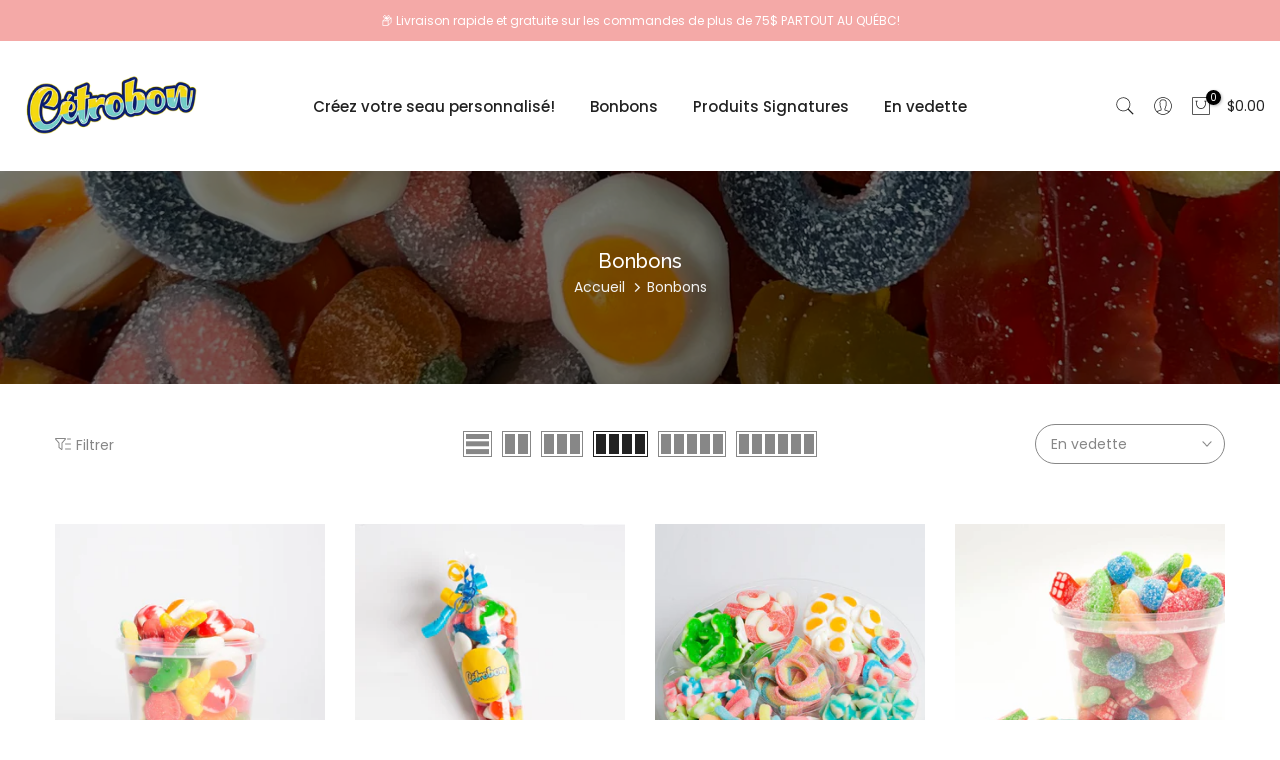

--- FILE ---
content_type: text/html; charset=utf-8
request_url: https://cetrobon.ca/products/anneaux-olympiques-melange-signature?view=a-configs
body_size: 6673
content:

<div id="theme-configs"><section id="shopify-section-template--17385058435210__main-qv" class="shopify-section t4s-section t4s-section-main t4s-section-main-product t4s_tp_flickity t4s-section-admn-fixed"><link href="//cetrobon.ca/cdn/shop/t/10/assets/pre_flickityt4s.min.css?v=80452565481494416591726517717" rel="stylesheet" type="text/css" media="all" />
  <link href="//cetrobon.ca/cdn/shop/t/10/assets/slider-settings.css?v=46721434436777892401726517717" rel="stylesheet" type="text/css" media="all" />
  <link href="//cetrobon.ca/cdn/shop/t/10/assets/main-product.css?v=134637357451055475961726517717" rel="stylesheet" type="text/css" media="all" />
  <link href="//cetrobon.ca/cdn/shop/t/10/assets/qv-product.css?v=73053566104164858781726517717" rel="stylesheet" type="text/css" media="all" />
  <style>.t4s-drawer[aria-hidden=false] { z-index: 2000; }</style>
  
  <div class="t4s-container- t4s-product-quick-view t4s-product-media__one_media_size t4s-product-thumb-size__">
    <div data-product-featured='{"id":"6620543942794", "disableSwatch":false, "media": false,"enableHistoryState": false, "formID": "#product-form-6620543942794template--17385058435210__main-qv", "removeSoldout":false, "changeVariantByImg":false, "isNoPick":false,"hasSoldoutUnavailable":false,"enable_zoom_click_mb":null,"main_click":"null","canMediaGroup":false,"isGrouped":false,"available":true, "customBadge":null, "customBadgeHandle":null,"dateStart":1632431452, "compare_at_price":null,"price":500, "isPreoder":false, "showFirstMedia":false }' class="t4s-row t4s-row__product is-zoom-type__" data-t4s-zoom-main>
      <div class="t4s-col-md-6 t4s-col-12 t4s-col-item t4s-product__media-wrapper"><div data-product-single-media-group class="t4s-product__one_media t4s-pr">
                  <div data-t4s-gallery data-t4s-thumb-false data-main-media class="t4s-row t4s-g-0 t4s-product__media t4s_ratioadapt t4s_position_8 t4s_cover"><div data-product-single-media-wrapper data-main-slide class="t4s-col-12 t4s-col-item t4s-product__media-item " data-media-id="20938566271114" data-nt-media-id="template--17385058435210__main-qv-20938566271114" data-media-type="image" data-grname="" data-grpvl="">
	<div data-t4s-gallery--open class="t4s_ratio t4s-product__media is-pswp-disable" style="--aspect-ratioapt:1.0;--mw-media:2000px">
		<noscript><img src="//cetrobon.ca/cdn/shop/products/Anneaux_olympiques_melange_signature_-_Cetrobon.jpg?v=1742726287&amp;width=720" alt="Le mélange signature &quot;Anneaux Olympiques&quot; rend hommage aux Jeux olympiques avec des jujubes ultra-frais en forme d&#39;anneaux, représentant l&#39;unité et la passion du sport. Savourez des bonbons aux saveurs fruitées telles que la pêche, framboise, melon, pomme verte et framboise bleue." srcset="//cetrobon.ca/cdn/shop/products/Anneaux_olympiques_melange_signature_-_Cetrobon.jpg?v=1742726287&amp;width=288 288w, //cetrobon.ca/cdn/shop/products/Anneaux_olympiques_melange_signature_-_Cetrobon.jpg?v=1742726287&amp;width=576 576w" width="720" height="720" loading="lazy" class="t4s-img-noscript" sizes="(min-width: 1500px) 1500px, (min-width: 750px) calc((100vw - 11.5rem) / 2), calc(100vw - 4rem)"></noscript>
	   <img data-master="//cetrobon.ca/cdn/shop/products/Anneaux_olympiques_melange_signature_-_Cetrobon.jpg?v=1742726287" class="lazyloadt4s t4s-lz--fadeIn" data-src="//cetrobon.ca/cdn/shop/products/Anneaux_olympiques_melange_signature_-_Cetrobon.jpg?v=1742726287&width=1" data-widths="[100,200,400,600,700,800,900,1000,1200,1400,1600]" data-optimumx="2" data-sizes="auto" src="data:image/svg+xml,%3Csvg%20viewBox%3D%220%200%202000%202000%22%20xmlns%3D%22http%3A%2F%2Fwww.w3.org%2F2000%2Fsvg%22%3E%3C%2Fsvg%3E" width="2000" height="2000" alt="Le mélange signature &quot;Anneaux Olympiques&quot; rend hommage aux Jeux olympiques avec des jujubes ultra-frais en forme d&#39;anneaux, représentant l&#39;unité et la passion du sport. Savourez des bonbons aux saveurs fruitées telles que la pêche, framboise, melon, pomme verte et framboise bleue.">
	   <span class="lazyloadt4s-loader"></span>
	</div>
</div></div>
                  <div data-product-single-badge data-sort="sale,new,soldout,preOrder,custom" class="t4s-single-product-badge lazyloadt4s t4s-pa t4s-pe-none t4s-op-0" data-rendert4s="css://cetrobon.ca/cdn/shop/t/10/assets/single-pr-badge.css?v=8070179643820959801726517717"></div></div></div>
      <div data-t4s-zoom-info class="t4s-col-md-6 t4s-col-12 t4s-col-item t4s-product__info-wrapper t4s-pr">
        <div id="product-zoom-template--17385058435210__main-qv" class="t4s-product__zoom-wrapper"></div>
        <div id="ProductInfo-template--template--17385058435210__main-qv__main" data-t4s-scroll-me class="t4s-product__info-container t4s-op-0 t4s-current-scrollbar"><h1 class="t4s-product__title" style="--title-family:var(--font-family-1);--title-style:none;--title-size:16px;--title-weight:600;--title-line-height:1;--title-spacing:0px;--title-color:#222222;--title-color-hover:#56cfe1;" ><a href="/products/anneaux-olympiques-melange-signature">Anneaux olympiques — Mélange signature</a></h1><div class="t4s-product__price-review" style="--price-size:22px;--price-weight:400;--price-color:#696969;--price-sale-color:#ec0101;">
<div class="t4s-product-price"data-pr-price data-product-price data-saletype="0" >$5.00 CAD
</div><a href="#t4s-tab-reviewtemplate--17385058435210__main-qv" class="t4s-product__review t4s-d-inline-block"><div class="review-widget"><ryviu-widget-total reviews_data="" product_id="6620543942794" handle="anneaux-olympiques-melange-signature"></ryviu-widget-total></div></a></div><div class="t4s-product__policies t4s-rte" data-product-policies><a href="/policies/shipping-policy">Livraison</a> calculée lors du paiement.
</div><div class="t4s-product__description t4s-rte" ><p>Go kalles this summer with this vintage navy and white striped v-neck t-shirt from the Nike. Perfect for pairing with denim and white kicks for a stylish kalles vibe.</p></div><div class="t4s-product-form__variants is-no-pick__false is-payment-btn-true t4s-payment-button t4s-btn-color-dark  is-remove-soldout-false is-btn-full-width__false is-btn-atc-txt-3 is-btn-ck-txt-3 is--fist-ratio-false" style=" --wishlist-color: #222222;--wishlist-hover-color: #56cfe1;--wishlist-active-color: #e81e1e;--compare-color: #222222;--compare-hover-color: #56cfe1;--compare-active-color: #222222;" >
  <div data-callBackVariant id="t4s-callBackVariantproduct-form-6620543942794template--17385058435210__main-qv"><form method="post" action="/cart/add" id="product-form-6620543942794template--17385058435210__main-qv" accept-charset="UTF-8" class="t4s-form__product has--form__swatch is--atc-sticky" enctype="multipart/form-data" data-productid="6620543942794" novalidate="novalidate" data-type="add-to-cart-form" data-disable-swatch="false"><input type="hidden" name="form_type" value="product" /><input type="hidden" name="utf8" value="✓" /><link href="//cetrobon.ca/cdn/shop/t/10/assets/swatch.css?v=168733908360015823411726517717" rel="stylesheet" type="text/css" media="all" />
        <select name="id" id="product-select-6620543942794template--17385058435210__main-qv" class="t4s-product__select t4s-d-none"><option value="39911861485706" data-mdid="null" data-incoming="false" data-inventoryQuantity="-4" data-inventoryPolicy="deny" data-nextIncomingDate="" selected="selected">200g</option><option value="39911861518474" data-mdid="null" data-incoming="false" data-inventoryQuantity="-4" data-inventoryPolicy="deny" data-nextIncomingDate="">400g</option><option value="39911861551242" data-mdid="null" data-incoming="false" data-inventoryQuantity="-2" data-inventoryPolicy="deny" data-nextIncomingDate="">700g</option><option value="39911861584010" data-mdid="null" data-incoming="false" data-inventoryQuantity="0" data-inventoryPolicy="deny" data-nextIncomingDate="">1.2kg</option></select>

        <div class="t4s-swatch t4s-color-mode__color is-sw-cl__round t4s-color-size__medium t4s-selector-mode__circle"><div data-swatch-option data-id="0" class="t4s-swatch__option is-t4s-name__format">
                <h4 class="t4s-swatch__title"><span>Format: <span data-current-value class="t4s-dib t4s-swatch__current">200g</span></span></h4>
                <div class="t4s-swatch__list"><div data-swatch-item class="t4s-swatch__item is--selected" data-value="200g">200g</div><div data-swatch-item class="t4s-swatch__item" data-value="400g">400g</div><div data-swatch-item class="t4s-swatch__item" data-value="700g">700g</div><div data-swatch-item class="t4s-swatch__item" data-value="1.2kg">1.2kg</div></div>
              </div></div><link href="//cetrobon.ca/cdn/shop/t/10/assets/button-style.css?v=14170491694111950561726517717" rel="stylesheet" type="text/css" media="all" />
      <link href="//cetrobon.ca/cdn/shop/t/10/assets/custom-effect.css?v=68323854132956845141726517717" rel="stylesheet" media="print" onload="this.media='all'"><div class="t4s-product-form__buttons" style="--pr-btn-round:40px;"> 
        <div class="t4s-d-flex t4s-flex-wrap"><div data-quantity-wrapper class="t4s-quantity-wrapper t4s-product-form__qty"> 
                <button data-quantity-selector data-decrease-qty type="button" class="t4s-quantity-selector is--minus"><svg focusable="false" class="icon icon--minus" viewBox="0 0 10 2" role="presentation"><path d="M10 0v2H0V0z" fill="currentColor"></path></svg></button>
                <input data-quantity-value type="number" class="t4s-quantity-input" step="1" min="1" max="9999" name="quantity" value="1" size="4" pattern="[0-9]*" inputmode="numeric">
                <button data-quantity-selector data-increase-qty type="button" class="t4s-quantity-selector is--plus"><svg focusable="false" class="icon icon--plus" viewBox="0 0 10 10" role="presentation"><path d="M6 4h4v2H6v4H4V6H0V4h4V0h2v4z" fill="currentColor" fill-rule="evenodd"></path></svg></button>
              </div><!-- render t4s_wis_cp.liquid --><a href="/products/anneaux-olympiques-melange-signature" data-tooltip="top" data-id="6620543942794" rel="nofollow" class="t4s-product-form__btn t4s-pr-wishlist" data-action-wishlist><span class="t4s-svg-pr-icon"><svg viewBox="0 0 24 24"><use xlink:href="#t4s-icon-wis"></use></svg></span><span class="t4s-text-pr">Ajouter à la liste de souhaits</span></a><a href="/products/anneaux-olympiques-melange-signature" data-tooltip="top" data-id="6620543942794" data-handle="anneaux-olympiques-melange-signature" rel="nofollow" class="t4s-product-form__btn t4s-pr-compare" data-action-compare><span class="t4s-svg-pr-icon"><svg class="t4s-svg-cp" viewBox="0 0 24 24"><use xlink:href="#t4s-icon-cp"></use></svg></span><span class="t4s-text-pr">Comparer</span></a><button data-animation-atc='{ "ani":"t4s-ani-tada","time":6000 }' type="submit" name="add" data-atc-form class="t4s-product-form__submit t4s-btn t4s-btn-base t4s-btn-style-default t4s-btn-color-primary t4s-w-100 t4s-justify-content-center  t4s-btn-effect-sweep-to-bottom t4s-btn-loading__svg"><span class="t4s-btn-atc_text">Ajouter au panier</span>
              <span class="t4s-loading__spinner" hidden>
                <svg width="16" height="16" hidden class="t4s-svg-spinner" focusable="false" role="presentation" viewBox="0 0 66 66" xmlns="http://www.w3.org/2000/svg"><circle class="t4s-path" fill="none" stroke-width="6" cx="33" cy="33" r="30"></circle></svg>
              </span>
            </button></div><div data-shopify="payment-button" class="shopify-payment-button"> <shopify-accelerated-checkout recommended="{&quot;supports_subs&quot;:false,&quot;supports_def_opts&quot;:false,&quot;name&quot;:&quot;paypal&quot;,&quot;wallet_params&quot;:{&quot;shopId&quot;:34201272458,&quot;countryCode&quot;:&quot;CA&quot;,&quot;merchantName&quot;:&quot;Cétrobon&quot;,&quot;phoneRequired&quot;:true,&quot;companyRequired&quot;:false,&quot;shippingType&quot;:&quot;shipping&quot;,&quot;shopifyPaymentsEnabled&quot;:true,&quot;hasManagedSellingPlanState&quot;:null,&quot;requiresBillingAgreement&quot;:false,&quot;merchantId&quot;:&quot;2K72VKEAJ72UG&quot;,&quot;sdkUrl&quot;:&quot;https://www.paypal.com/sdk/js?components=buttons\u0026commit=false\u0026currency=CAD\u0026locale=fr_FR\u0026client-id=AfUEYT7nO4BwZQERn9Vym5TbHAG08ptiKa9gm8OARBYgoqiAJIjllRjeIMI4g294KAH1JdTnkzubt1fr\u0026merchant-id=2K72VKEAJ72UG\u0026intent=authorize&quot;}}" fallback="{&quot;supports_subs&quot;:true,&quot;supports_def_opts&quot;:true,&quot;name&quot;:&quot;buy_it_now&quot;,&quot;wallet_params&quot;:{}}" access-token="40f0601f12a15edd8df7821dcefc9ee4" buyer-country="CA" buyer-locale="fr" buyer-currency="CAD" variant-params="[{&quot;id&quot;:39911861485706,&quot;requiresShipping&quot;:true},{&quot;id&quot;:39911861518474,&quot;requiresShipping&quot;:true},{&quot;id&quot;:39911861551242,&quot;requiresShipping&quot;:true},{&quot;id&quot;:39911861584010,&quot;requiresShipping&quot;:true}]" shop-id="34201272458" enabled-flags="[&quot;d6d12da0&quot;]" > <div class="shopify-payment-button__button" role="button" disabled aria-hidden="true" style="background-color: transparent; border: none"> <div class="shopify-payment-button__skeleton">&nbsp;</div> </div> <div class="shopify-payment-button__more-options shopify-payment-button__skeleton" role="button" disabled aria-hidden="true">&nbsp;</div> </shopify-accelerated-checkout> <small id="shopify-buyer-consent" class="hidden" aria-hidden="true" data-consent-type="subscription"> Cet article constitue un achat récurrent ou différé. En continuant, j’accepte la <span id="shopify-subscription-policy-button">politique de résiliation</span> et vous autorise à facturer mon moyen de paiement aux prix, fréquences et dates listées sur cette page jusqu’à ce que ma commande soit traitée ou que je l’annule, si autorisé. </small> </div><button data-class="t4s-mfp-btn-close-inline" data-id="t4s-pr-popup__notify-stock" data-storageid="notify-stock39911861485706" data-mfp-src data-open-mfp-ajax class="t4s-pr__notify-stock" type="button" data-notify-stock-btn data-variant-id="39911861485706" data-root-url="/" style="display: none">Notifier quand disponible</button></div><input type="hidden" name="product-id" value="6620543942794" /><input type="hidden" name="section-id" value="template--17385058435210__main-qv" /></form><script type="application/json" class="pr_variants_json">[{"id":39911861485706,"title":"200g","option1":"200g","option2":null,"option3":null,"sku":null,"requires_shipping":true,"taxable":true,"featured_image":null,"available":true,"name":"Anneaux olympiques — Mélange signature - 200g","public_title":"200g","options":["200g"],"price":500,"weight":240,"compare_at_price":null,"inventory_management":null,"barcode":null,"requires_selling_plan":false,"selling_plan_allocations":[]},{"id":39911861518474,"title":"400g","option1":"400g","option2":null,"option3":null,"sku":null,"requires_shipping":true,"taxable":true,"featured_image":null,"available":true,"name":"Anneaux olympiques — Mélange signature - 400g","public_title":"400g","options":["400g"],"price":875,"weight":240,"compare_at_price":null,"inventory_management":null,"barcode":null,"requires_selling_plan":false,"selling_plan_allocations":[]},{"id":39911861551242,"title":"700g","option1":"700g","option2":null,"option3":null,"sku":null,"requires_shipping":true,"taxable":true,"featured_image":null,"available":true,"name":"Anneaux olympiques — Mélange signature - 700g","public_title":"700g","options":["700g"],"price":7500,"weight":240,"compare_at_price":null,"inventory_management":null,"barcode":null,"requires_selling_plan":false,"selling_plan_allocations":[]},{"id":39911861584010,"title":"1.2kg","option1":"1.2kg","option2":null,"option3":null,"sku":null,"requires_shipping":true,"taxable":true,"featured_image":null,"available":true,"name":"Anneaux olympiques — Mélange signature - 1.2kg","public_title":"1.2kg","options":["1.2kg"],"price":2600,"weight":240,"compare_at_price":null,"inventory_management":null,"barcode":null,"requires_selling_plan":false,"selling_plan_allocations":[]}]</script>
      <script type="application/json" class="pr_options_json">[{"name":"Format","position":1,"values":["200g","400g","700g","1.2kg"]}]</script><link href="//cetrobon.ca/cdn/shop/t/10/assets/ani-atc.min.css?v=133055140748028101731726517717" rel="stylesheet" media="print" onload="this.media='all'"></div>
</div><div class="t4s-extra-link" ><a class="t4s-ch" data-no-instant rel="nofollow" href="/products/anneaux-olympiques-melange-signature" data-class="t4s-mfp-btn-close-inline" data-id="t4s-pr-popup__contact" data-storageid="contact_product6620543942794" data-open-mfp-ajax data-style="max-width:570px" data-mfp-src="/products/anneaux-olympiques-melange-signature/?section_id=ajax_popup" data-phone='true'>Poser une question</a></div><div class="t4s-product_meta" ><div class="t4s-option-wrapper">Format: <span class="t4s-productMeta__value t4s-option-value t4s-csecondary t4s-dib">200g, 400g, 700g, 1.2kg</span></div><div class="t4s-sku-wrapper t4s-dn" data-product-sku>SKU : <span class="t4s-productMeta__value t4s-sku-value t4s-csecondary" data-product__sku-number></span></div><div data-product-available class="t4s-available-wrapper">Disponibilité : <span class="t4s-productMeta__value t4s-available-value">
                    <span data-available-status class="t4s-available-status t4s-csecondary t4s-dib ">
                      <span data-instock-status class="">En stock</span>
                      <span data-preorder-status class="t4s-dn">Pré-commande</span>
                    </span>
                    <span data-soldout-status class="t4s-soldout-status t4s-csecondary t4s-dib t4s-dn">Épuisé</span>
                    </span></div><div class="t4s-collections-wrapper">Catégories :
                    <a class="t4s-dib" href="/collections/bonbons">Bonbons</a> <a class="t4s-dib" href="/collections/melanges-signatures">Mélanges signatures</a> </div></div><div class="t4s-product_social-share t4s-text-start" ><link href="//cetrobon.ca/cdn/shop/t/10/assets/icon-social.css?v=92386074729244038331726517717" rel="stylesheet" type="text/css" media="all" />
                  <div class="t4s-product__social t4s-socials-block t4s-setts-color-true social-main-qv-6" style="--cl:#222222;--bg-cl:#56cfe1;--mgb: px;--mgb-mb: px; --bd-radius:0px;"><div class="t4s-socials t4s-socials-style-1 t4s-socials-size-extra_small t4s-setts-color-true t4s-row t4s-gx-md-20 t4s-gy-md-5 t4s-gx-6 t4s-gy-2"><div class="t4s-col-item t4s-col-auto">
     <a title='Partager sur Facebook' data-no-instant rel="noopener noreferrer nofollow" href="https://www.facebook.com/sharer/sharer.php?u=https://cetrobon.ca/products/anneaux-olympiques-melange-signature" target="_blank" class="facebook" data-tooltip="top"><svg class=" t4s-icon-facebook" role="presentation" viewBox="0 0 320 512"><path d="M279.14 288l14.22-92.66h-88.91v-60.13c0-25.35 12.42-50.06 52.24-50.06h40.42V6.26S260.43 0 225.36 0c-73.22 0-121.08 44.38-121.08 124.72v70.62H22.89V288h81.39v224h100.17V288z"/></svg></a>
    </div><div class="t4s-col-item t4s-col-auto">
        <a title='Partager sur Twitter' data-no-instant rel="noopener noreferrer nofollow" href="http://twitter.com/share?text=Anneaux%20olympiques%20%E2%80%94%20M%C3%A9lange%20signature&amp;url=https://cetrobon.ca/products/anneaux-olympiques-melange-signature" target="_blank" class="twitter" data-tooltip="top"><svg class=" t4s-icon-twitter" role="presentation" viewBox="0 0 512 512"><path d="M389.2 48h70.6L305.6 224.2 487 464H345L233.7 318.6 106.5 464H35.8L200.7 275.5 26.8 48H172.4L272.9 180.9 389.2 48zM364.4 421.8h39.1L151.1 88h-42L364.4 421.8z"/></svg></a>
      </div><div class="t4s-col-item t4s-col-auto">
          <a title='Partager sur Pinterest' data-no-instant rel="noopener noreferrer nofollow" href="http://pinterest.com/pin/create/button/?url=https://cetrobon.ca/products/anneaux-olympiques-melange-signature&amp;media=http://cetrobon.ca/cdn/shop/products/Anneaux_olympiques_melange_signature_-_Cetrobon.jpg?crop=center&height=1024&v=1742726287&width=1024&amp;description=Anneaux%20olympiques%20%E2%80%94%20M%C3%A9lange%20signature" target="_blank" class="pinterest" data-tooltip="top"><svg class=" t4s-icon-pinterest" role="presentation" viewBox="0 0 384 512"><path d="M204 6.5C101.4 6.5 0 74.9 0 185.6 0 256 39.6 296 63.6 296c9.9 0 15.6-27.6 15.6-35.4 0-9.3-23.7-29.1-23.7-67.8 0-80.4 61.2-137.4 140.4-137.4 68.1 0 118.5 38.7 118.5 109.8 0 53.1-21.3 152.7-90.3 152.7-24.9 0-46.2-18-46.2-43.8 0-37.8 26.4-74.4 26.4-113.4 0-66.2-93.9-54.2-93.9 25.8 0 16.8 2.1 35.4 9.6 50.7-13.8 59.4-42 147.9-42 209.1 0 18.9 2.7 37.5 4.5 56.4 3.4 3.8 1.7 3.4 6.9 1.5 50.4-69 48.6-82.5 71.4-172.8 12.3 23.4 44.1 36 69.3 36 106.2 0 153.9-103.5 153.9-196.8C384 71.3 298.2 6.5 204 6.5z"/></svg></a>
        </div><div class="t4s-col-item t4s-col-auto">
          <a title='Partager sur Telegram' data-no-instant rel="nofollow" target="_blank" class="telegram" href="https://telegram.me/share/url?url=https://cetrobon.ca/products/anneaux-olympiques-melange-signature" data-tooltip="top"><svg class=" t4s-icon-telegram" role="presentation" viewBox="0 0 496 512"><path d="M248,8C111.033,8,0,119.033,0,256S111.033,504,248,504,496,392.967,496,256,384.967,8,248,8ZM362.952,176.66c-3.732,39.215-19.881,134.378-28.1,178.3-3.476,18.584-10.322,24.816-16.948,25.425-14.4,1.326-25.338-9.517-39.287-18.661-21.827-14.308-34.158-23.215-55.346-37.177-24.485-16.135-8.612-25,5.342-39.5,3.652-3.793,67.107-61.51,68.335-66.746.153-.655.3-3.1-1.154-4.384s-3.59-.849-5.135-.5q-3.283.746-104.608,69.142-14.845,10.194-26.894,9.934c-8.855-.191-25.888-5.006-38.551-9.123-15.531-5.048-27.875-7.717-26.8-16.291q.84-6.7,18.45-13.7,108.446-47.248,144.628-62.3c68.872-28.647,83.183-33.623,92.511-33.789,2.052-.034,6.639.474,9.61,2.885a10.452,10.452,0,0,1,3.53,6.716A43.765,43.765,0,0,1,362.952,176.66Z"/></svg></a>
        </div><div class="t4s-col-item t4s-col-auto">
          <a title='Partager par e-mail' data-no-instant rel="noopener noreferrer nofollow" href="mailto:?subject=Anneaux%20olympiques%20%E2%80%94%20M%C3%A9lange%20signature&amp;body=https://cetrobon.ca/products/anneaux-olympiques-melange-signature" target="_blank" class="email" data-tooltip="top"><svg class=" t4s-icon-mail" role="presentation" viewBox="0 0 512 512"><path d="M464 64C490.5 64 512 85.49 512 112C512 127.1 504.9 141.3 492.8 150.4L275.2 313.6C263.8 322.1 248.2 322.1 236.8 313.6L19.2 150.4C7.113 141.3 0 127.1 0 112C0 85.49 21.49 64 48 64H464zM217.6 339.2C240.4 356.3 271.6 356.3 294.4 339.2L512 176V384C512 419.3 483.3 448 448 448H64C28.65 448 0 419.3 0 384V176L217.6 339.2z"/></svg></a>
        </div></div>

</div></div></div>
      </div>
    </div> 
  </div></section><section id="shopify-section-template--17385058435210__main-qs" class="shopify-section t4s-section t4s-section-main t4s-section-main-product t4s-section-admn-fixed"><link href="//cetrobon.ca/cdn/shop/t/10/assets/qs-product.css?v=28443009901869432391726517717" rel="stylesheet" type="text/css" media="all" />

<div class="t4s-product-quick-shop" data-product-featured='{"id":"6620543942794", "isQuickShopForm": true, "disableSwatch":false, "media": false,"enableHistoryState": false, "formID": "#product-form-6620543942794template--17385058435210__main-qs", "removeSoldout":false, "changeVariantByImg":false, "isNoPick":false,"hasSoldoutUnavailable":false,"enable_zoom_click_mb":false,"main_click":"none","canMediaGroup":false,"isGrouped":false,"hasIsotope":false,"available":true, "customBadge":null, "customBadgeHandle":null,"dateStart":1632431452, "compare_at_price":null,"price":500, "isPreoder":false }'>
    <div class="t4s-product-qs-inner"><h1 class="t4s-product-qs__title" style="--title-family:var(--font-family-1);--title-style:none;--title-size:16px;--title-weight:600;--title-line-height:1;--title-spacing:0px;--title-color:#222222;--title-color-hover:#56cfe1;" ><a href="/products/anneaux-olympiques-melange-signature">Anneaux olympiques — Mélange signature</a></h1><div class="t4s-product-qs__price" style="--price-size:22px;--price-weight:400;--price-color:#696969;--price-sale-color:#ec0101;">
<div class="t4s-product-price"data-pr-price data-product-price data-saletype="2" >$5.00 CAD
</div></div><div class="t4s-product-form__variants is-no-pick__false is-payment-btn-true t4s-payment-button t4s-btn-color-dark  is-remove-soldout-false is-btn-full-width__ is-btn-atc-txt-3 is-btn-ck-txt-3 is--fist-ratio-false" style=" --wishlist-color: #222222;--wishlist-hover-color: #56cfe1;--wishlist-active-color: #e81e1e;--compare-color: #222222;--compare-hover-color: #56cfe1;--compare-active-color: #222222;" >
  <div data-callBackVariant id="t4s-callBackVariantproduct-form-6620543942794template--17385058435210__main-qs"><form method="post" action="/cart/add" id="product-form-6620543942794template--17385058435210__main-qs" accept-charset="UTF-8" class="t4s-form__product has--form__swatch is--atc-sticky" enctype="multipart/form-data" data-productid="6620543942794" novalidate="novalidate" data-type="add-to-cart-form" data-disable-swatch="false"><input type="hidden" name="form_type" value="product" /><input type="hidden" name="utf8" value="✓" /><link href="//cetrobon.ca/cdn/shop/t/10/assets/swatch.css?v=168733908360015823411726517717" rel="stylesheet" type="text/css" media="all" />
        <select name="id" id="product-select-6620543942794template--17385058435210__main-qs" class="t4s-product__select t4s-d-none"><option value="39911861485706" data-mdid="null" data-incoming="false" data-inventoryQuantity="-4" data-inventoryPolicy="deny" data-nextIncomingDate="" selected="selected">200g</option><option value="39911861518474" data-mdid="null" data-incoming="false" data-inventoryQuantity="-4" data-inventoryPolicy="deny" data-nextIncomingDate="">400g</option><option value="39911861551242" data-mdid="null" data-incoming="false" data-inventoryQuantity="-2" data-inventoryPolicy="deny" data-nextIncomingDate="">700g</option><option value="39911861584010" data-mdid="null" data-incoming="false" data-inventoryQuantity="0" data-inventoryPolicy="deny" data-nextIncomingDate="">1.2kg</option></select>

        <div class="t4s-swatch t4s-color-mode__variant_image t4s-color-size__large t4s-selector-mode__block"><div data-swatch-option data-id="0" class="t4s-swatch__option is-t4s-name__format">
                <h4 class="t4s-swatch__title"><span>Format: <span data-current-value class="t4s-dib t4s-swatch__current">200g</span></span></h4>
                <div class="t4s-swatch__list"><div data-swatch-item class="t4s-swatch__item is--selected" data-value="200g">200g</div><div data-swatch-item class="t4s-swatch__item" data-value="400g">400g</div><div data-swatch-item class="t4s-swatch__item" data-value="700g">700g</div><div data-swatch-item class="t4s-swatch__item" data-value="1.2kg">1.2kg</div></div>
              </div></div><link href="//cetrobon.ca/cdn/shop/t/10/assets/button-style.css?v=14170491694111950561726517717" rel="stylesheet" type="text/css" media="all" />
      <link href="//cetrobon.ca/cdn/shop/t/10/assets/custom-effect.css?v=68323854132956845141726517717" rel="stylesheet" media="print" onload="this.media='all'"><div class="t4s-product-form__buttons" style="--pr-btn-round:40px;"> 
        <div class="t4s-d-flex t4s-flex-wrap"><div data-quantity-wrapper class="t4s-quantity-wrapper t4s-product-form__qty"> 
                <button data-quantity-selector data-decrease-qty type="button" class="t4s-quantity-selector is--minus"><svg focusable="false" class="icon icon--minus" viewBox="0 0 10 2" role="presentation"><path d="M10 0v2H0V0z" fill="currentColor"></path></svg></button>
                <input data-quantity-value type="number" class="t4s-quantity-input" step="1" min="1" max="9999" name="quantity" value="1" size="4" pattern="[0-9]*" inputmode="numeric">
                <button data-quantity-selector data-increase-qty type="button" class="t4s-quantity-selector is--plus"><svg focusable="false" class="icon icon--plus" viewBox="0 0 10 10" role="presentation"><path d="M6 4h4v2H6v4H4V6H0V4h4V0h2v4z" fill="currentColor" fill-rule="evenodd"></path></svg></button>
              </div><!-- render t4s_wis_cp.liquid --><a href="/products/anneaux-olympiques-melange-signature" data-tooltip="top" data-id="6620543942794" rel="nofollow" class="t4s-product-form__btn t4s-pr-wishlist" data-action-wishlist><span class="t4s-svg-pr-icon"><svg viewBox="0 0 24 24"><use xlink:href="#t4s-icon-wis"></use></svg></span><span class="t4s-text-pr">Ajouter à la liste de souhaits</span></a><a href="/products/anneaux-olympiques-melange-signature" data-tooltip="top" data-id="6620543942794" data-handle="anneaux-olympiques-melange-signature" rel="nofollow" class="t4s-product-form__btn t4s-pr-compare" data-action-compare><span class="t4s-svg-pr-icon"><svg class="t4s-svg-cp" viewBox="0 0 24 24"><use xlink:href="#t4s-icon-cp"></use></svg></span><span class="t4s-text-pr">Comparer</span></a><button data-animation-atc='{ "ani":"t4s-ani-shake","time":3000 }' type="submit" name="add" data-atc-form class="t4s-product-form__submit t4s-btn t4s-btn-base t4s-btn-style-default t4s-btn-color-primary t4s-w-100 t4s-justify-content-center  t4s-btn-effect-sweep-to-top t4s-btn-loading__svg"><span class="t4s-btn-atc_text">Ajouter au panier</span>
              <span class="t4s-loading__spinner" hidden>
                <svg width="16" height="16" hidden class="t4s-svg-spinner" focusable="false" role="presentation" viewBox="0 0 66 66" xmlns="http://www.w3.org/2000/svg"><circle class="t4s-path" fill="none" stroke-width="6" cx="33" cy="33" r="30"></circle></svg>
              </span>
            </button></div><div data-shopify="payment-button" class="shopify-payment-button"> <shopify-accelerated-checkout recommended="{&quot;supports_subs&quot;:false,&quot;supports_def_opts&quot;:false,&quot;name&quot;:&quot;paypal&quot;,&quot;wallet_params&quot;:{&quot;shopId&quot;:34201272458,&quot;countryCode&quot;:&quot;CA&quot;,&quot;merchantName&quot;:&quot;Cétrobon&quot;,&quot;phoneRequired&quot;:true,&quot;companyRequired&quot;:false,&quot;shippingType&quot;:&quot;shipping&quot;,&quot;shopifyPaymentsEnabled&quot;:true,&quot;hasManagedSellingPlanState&quot;:null,&quot;requiresBillingAgreement&quot;:false,&quot;merchantId&quot;:&quot;2K72VKEAJ72UG&quot;,&quot;sdkUrl&quot;:&quot;https://www.paypal.com/sdk/js?components=buttons\u0026commit=false\u0026currency=CAD\u0026locale=fr_FR\u0026client-id=AfUEYT7nO4BwZQERn9Vym5TbHAG08ptiKa9gm8OARBYgoqiAJIjllRjeIMI4g294KAH1JdTnkzubt1fr\u0026merchant-id=2K72VKEAJ72UG\u0026intent=authorize&quot;}}" fallback="{&quot;supports_subs&quot;:true,&quot;supports_def_opts&quot;:true,&quot;name&quot;:&quot;buy_it_now&quot;,&quot;wallet_params&quot;:{}}" access-token="40f0601f12a15edd8df7821dcefc9ee4" buyer-country="CA" buyer-locale="fr" buyer-currency="CAD" variant-params="[{&quot;id&quot;:39911861485706,&quot;requiresShipping&quot;:true},{&quot;id&quot;:39911861518474,&quot;requiresShipping&quot;:true},{&quot;id&quot;:39911861551242,&quot;requiresShipping&quot;:true},{&quot;id&quot;:39911861584010,&quot;requiresShipping&quot;:true}]" shop-id="34201272458" enabled-flags="[&quot;d6d12da0&quot;]" > <div class="shopify-payment-button__button" role="button" disabled aria-hidden="true" style="background-color: transparent; border: none"> <div class="shopify-payment-button__skeleton">&nbsp;</div> </div> <div class="shopify-payment-button__more-options shopify-payment-button__skeleton" role="button" disabled aria-hidden="true">&nbsp;</div> </shopify-accelerated-checkout> <small id="shopify-buyer-consent" class="hidden" aria-hidden="true" data-consent-type="subscription"> Cet article constitue un achat récurrent ou différé. En continuant, j’accepte la <span id="shopify-subscription-policy-button">politique de résiliation</span> et vous autorise à facturer mon moyen de paiement aux prix, fréquences et dates listées sur cette page jusqu’à ce que ma commande soit traitée ou que je l’annule, si autorisé. </small> </div><button data-class="t4s-mfp-btn-close-inline" data-id="t4s-pr-popup__notify-stock" data-storageid="notify-stock39911861485706" data-mfp-src data-open-mfp-ajax class="t4s-pr__notify-stock" type="button" data-notify-stock-btn data-variant-id="39911861485706" data-root-url="/" style="display: none">Notifier quand disponible</button></div><input type="hidden" name="product-id" value="6620543942794" /><input type="hidden" name="section-id" value="template--17385058435210__main-qs" /></form><script type="application/json" class="pr_variants_json">[{"id":39911861485706,"title":"200g","option1":"200g","option2":null,"option3":null,"sku":null,"requires_shipping":true,"taxable":true,"featured_image":null,"available":true,"name":"Anneaux olympiques — Mélange signature - 200g","public_title":"200g","options":["200g"],"price":500,"weight":240,"compare_at_price":null,"inventory_management":null,"barcode":null,"requires_selling_plan":false,"selling_plan_allocations":[]},{"id":39911861518474,"title":"400g","option1":"400g","option2":null,"option3":null,"sku":null,"requires_shipping":true,"taxable":true,"featured_image":null,"available":true,"name":"Anneaux olympiques — Mélange signature - 400g","public_title":"400g","options":["400g"],"price":875,"weight":240,"compare_at_price":null,"inventory_management":null,"barcode":null,"requires_selling_plan":false,"selling_plan_allocations":[]},{"id":39911861551242,"title":"700g","option1":"700g","option2":null,"option3":null,"sku":null,"requires_shipping":true,"taxable":true,"featured_image":null,"available":true,"name":"Anneaux olympiques — Mélange signature - 700g","public_title":"700g","options":["700g"],"price":7500,"weight":240,"compare_at_price":null,"inventory_management":null,"barcode":null,"requires_selling_plan":false,"selling_plan_allocations":[]},{"id":39911861584010,"title":"1.2kg","option1":"1.2kg","option2":null,"option3":null,"sku":null,"requires_shipping":true,"taxable":true,"featured_image":null,"available":true,"name":"Anneaux olympiques — Mélange signature - 1.2kg","public_title":"1.2kg","options":["1.2kg"],"price":2600,"weight":240,"compare_at_price":null,"inventory_management":null,"barcode":null,"requires_selling_plan":false,"selling_plan_allocations":[]}]</script>
      <script type="application/json" class="pr_options_json">[{"name":"Format","position":1,"values":["200g","400g","700g","1.2kg"]}]</script><link href="//cetrobon.ca/cdn/shop/t/10/assets/ani-atc.min.css?v=133055140748028101731726517717" rel="stylesheet" media="print" onload="this.media='all'"></div>
</div></div>
</div></section></div>


--- FILE ---
content_type: text/javascript
request_url: https://cetrobon.ca/cdn/shop/t/10/assets/nouislider.min.js?v=138997367956044330881726517717
body_size: 7325
content:
!function(t){"function"==typeof define&&define.amd?define([],t):"object"==typeof exports?module.exports=t():window.noUiSlider=t()}(function(){"use strict";var t="14.6.0";function e(t){t.parentElement.removeChild(t)}function r(t){return null!=t}function n(t){t.preventDefault()}function i(t){return"number"==typeof t&&!isNaN(t)&&isFinite(t)}function o(t,e,r){0<r&&(u(t,e),setTimeout(function(){c(t,e)},r))}function s(t){return Math.max(Math.min(t,100),0)}function a(t){return Array.isArray(t)?t:[t]}function l(t){var e=(t=String(t)).split(".");return 1<e.length?e[1].length:0}function u(t,e){t.classList&&!/\s/.test(e)?t.classList.add(e):t.className+=" "+e}function c(t,e){t.classList&&!/\s/.test(e)?t.classList.remove(e):t.className=t.className.replace(new RegExp("(^|\\b)"+e.split(" ").join("|")+"(\\b|$)","gi")," ")}function p(t){var e=void 0!==window.pageXOffset,r="CSS1Compat"===(t.compatMode||"");return{x:e?window.pageXOffset:r?t.documentElement.scrollLeft:t.body.scrollLeft,y:e?window.pageYOffset:r?t.documentElement.scrollTop:t.body.scrollTop }}function f(t,e){return 100/(e-t)}function d(t,e,r){return 100*e/(t[r+1]-t[r])}function h(t,e){for(var r=1;t>=e[r];)r+=1;return r}function m(e,r,n){var o;if("number"==typeof r&&(r=[r]),!Array.isArray(r))throw new Error("noUiSlider ("+t+"): 'range' contains invalid value.");if(!i(o="min"===e?0:"max"===e?100:parseFloat(e))||!i(r[0]))throw new Error("noUiSlider ("+t+"): 'range' value isn't numeric.");n.xPct.push(o),n.xVal.push(r[0]),o?n.xSteps.push(!isNaN(r[1])&&r[1]):isNaN(r[1])||(n.xSteps[0]=r[1]),n.xHighestCompleteStep.push(0)}function g(t,e,r){if(e)if(r.xVal[t]!==r.xVal[t+1]){r.xSteps[t]=d([r.xVal[t],r.xVal[t+1]],e,0)/f(r.xPct[t],r.xPct[t+1]);var n=(r.xVal[t+1]-r.xVal[t])/r.xNumSteps[t],i=Math.ceil(Number(n.toFixed(3))-1),o=r.xVal[t]+r.xNumSteps[t]*i;r.xHighestCompleteStep[t]=o}else r.xSteps[t]=r.xHighestCompleteStep[t]=r.xVal[t]}function v(t,e,r){var n;this.xPct=[],this.xVal=[],this.xSteps=[r||!1],this.xNumSteps=[!1],this.xHighestCompleteStep=[],this.snap=e;var i=[];for(n in t)t.hasOwnProperty(n)&&i.push([t[n],n]);for(i.length&&"object"==typeof i[0][0]?i.sort(function(t,e){return t[0][0]-e[0][0]}):i.sort(function(t,e){return t[0]-e[0]}),n=0;n<i.length;n++)m(i[n][1],i[n][0],this);for(this.xNumSteps=this.xSteps.slice(0),n=0;n<this.xNumSteps.length;n++)g(n,this.xNumSteps[n],this)}v.prototype.getDistance=function(e){var r,n=[];for(r=0;r<this.xNumSteps.length-1;r++){var i=this.xNumSteps[r];if(i&&e/i%1!=0)throw new Error("noUiSlider ("+t+"): 'limit', 'margin' and 'padding' of "+this.xPct[r]+"% range must be divisible by step.");n[r]=d(this.xVal,e,r)}return n},v.prototype.getAbsoluteDistance=function(t,e,r){var n,i=0;if(t<this.xPct[this.xPct.length-1])for(;t>this.xPct[i+1];)i++;else t===this.xPct[this.xPct.length-1]&&(i=this.xPct.length-2);r||t!==this.xPct[i+1]||i++;var o=1,s=e[i],a=0,l=0,u=0,c=0;for(n=r?(t-this.xPct[i])/(this.xPct[i+1]-this.xPct[i]):(this.xPct[i+1]-t)/(this.xPct[i+1]-this.xPct[i]);0<s;)a=this.xPct[i+1+c]-this.xPct[i+c],100<e[i+c]*o+100-100*n?(l=a*n,o=(s-100*n)/e[i+c],n=1):(l=e[i+c]*a/100*o,o=0),r?(u-=l,1<=this.xPct.length+c&&c--):(u+=l,1<=this.xPct.length-c&&c++),s=e[i+c]*o;return t+u},v.prototype.toStepping=function(t){return function(t,e,r){if(r>=t.slice(-1)[0])return 100;var n,i,o=h(r,t),s=t[o-1],a=t[o],l=e[o-1],u=e[o];return l+(i=r,d(n=[s,a],n[0]<0?i+Math.abs(n[0]):i-n[0],0)/f(l,u))}(this.xVal,this.xPct,t)},v.prototype.fromStepping=function(t){return function(t,e,r){if(100<=r)return t.slice(-1)[0];var n,i=h(r,e),o=t[i-1],s=t[i],a=e[i-1];return n=[o,s],(r-a)*f(a,e[i])*(n[1]-n[0])/100+n[0]}(this.xVal,this.xPct,t)},v.prototype.getStep=function(t){return function(t,e,r,n){if(100===n)return n;var i,o,s=h(n,t),a=t[s-1],l=t[s];return r?(l-a)/2<n-a?l:a:e[s-1]?t[s-1]+(i=n-t[s-1],o=e[s-1],Math.round(i/o)*o):n}(this.xPct,this.xSteps,this.snap,t)},v.prototype.getDefaultStep=function(t,e,r){var n=h(t,this.xPct);return(100===t||e&&t===this.xPct[n-1])&&(n=Math.max(n-1,1)),(this.xVal[n]-this.xVal[n-1])/r},v.prototype.getNearbySteps=function(t){var e=h(t,this.xPct);return{stepBefore:{startValue:this.xVal[e-2],step:this.xNumSteps[e-2],highestStep:this.xHighestCompleteStep[e-2]},thisStep:{startValue:this.xVal[e-1],step:this.xNumSteps[e-1],highestStep:this.xHighestCompleteStep[e-1]},stepAfter:{startValue:this.xVal[e],step:this.xNumSteps[e],highestStep:this.xHighestCompleteStep[e] }}},v.prototype.countStepDecimals=function(){var t=this.xNumSteps.map(l);return Math.max.apply(null,t)},v.prototype.convert=function(t){return this.getStep(this.toStepping(t))};var b={to:function(t){return void 0!==t&&t.toFixed(2)},from:Number},x={target:"target",base:"base",origin:"origin",handle:"handle",handleLower:"handle-lower",handleUpper:"handle-upper",touchArea:"touch-area",horizontal:"horizontal",vertical:"vertical",background:"background",connect:"connect",connects:"connects",ltr:"ltr",rtl:"rtl",textDirectionLtr:"txt-dir-ltr",textDirectionRtl:"txt-dir-rtl",draggable:"draggable",drag:"state-drag",tap:"state-tap",active:"active",tooltip:"tooltip",pips:"pips",pipsHorizontal:"pips-horizontal",pipsVertical:"pips-vertical",marker:"marker",markerHorizontal:"marker-horizontal",markerVertical:"marker-vertical",markerNormal:"marker-normal",markerLarge:"marker-large",markerSub:"marker-sub",value:"value",valueHorizontal:"value-horizontal",valueVertical:"value-vertical",valueNormal:"value-normal",valueLarge:"value-large",valueSub:"value-sub"};function S(e){if("object"==typeof(r=e)&&"function"==typeof r.to&&"function"==typeof r.from)return!0;var r;throw new Error("noUiSlider ("+t+"): 'format' requires 'to' and 'from' methods.")}function w(e,r){if(!i(r))throw new Error("noUiSlider ("+t+"): 'step' is not numeric.");e.singleStep=r}function y(e,r){if(!i(r))throw new Error("noUiSlider ("+t+"): 'keyboardPageMultiplier' is not numeric.");e.keyboardPageMultiplier=r}function E(e,r){if(!i(r))throw new Error("noUiSlider ("+t+"): 'keyboardDefaultStep' is not numeric.");e.keyboardDefaultStep=r}function C(e,r){if("object"!=typeof r||Array.isArray(r))throw new Error("noUiSlider ("+t+"): 'range' is not an object.");if(void 0===r.min||void 0===r.max)throw new Error("noUiSlider ("+t+"): Missing 'min' or 'max' in 'range'.");if(r.min===r.max)throw new Error("noUiSlider ("+t+"): 'range' 'min' and 'max' cannot be equal.");e.spectrum=new v(r,e.snap,e.singleStep)}function P(e,r){if(r=a(r),!Array.isArray(r)||!r.length)throw new Error("noUiSlider ("+t+"): 'start' option is incorrect.");e.handles=r.length,e.start=r}function N(e,r){if("boolean"!=typeof(e.snap=r))throw new Error("noUiSlider ("+t+"): 'snap' option must be a boolean.")}function k(e,r){if("boolean"!=typeof(e.animate=r))throw new Error("noUiSlider ("+t+"): 'animate' option must be a boolean.")}function U(e,r){if("number"!=typeof(e.animationDuration=r))throw new Error("noUiSlider ("+t+"): 'animationDuration' option must be a number.")}function A(e,r){var n,i=[!1];if("lower"===r?r=[!0,!1]:"upper"===r&&(r=[!1,!0]),!0===r||!1===r){for(n=1;n<e.handles;n++)i.push(r);i.push(!1)}else{if(!Array.isArray(r)||!r.length||r.length!==e.handles+1)throw new Error("noUiSlider ("+t+"): 'connect' option doesn't match handle count.");i=r}e.connect=i}function V(e,r){switch(r){case"horizontal":e.ort=0;break;case"vertical":e.ort=1;break;default:throw new Error("noUiSlider ("+t+"): 'orientation' option is invalid.") }}function D(e,r){if(!i(r))throw new Error("noUiSlider ("+t+"): 'margin' option must be numeric.");0!==r&&(e.margin=e.spectrum.getDistance(r))}function M(e,r){if(!i(r))throw new Error("noUiSlider ("+t+"): 'limit' option must be numeric.");if(e.limit=e.spectrum.getDistance(r),!e.limit||e.handles<2)throw new Error("noUiSlider ("+t+"): 'limit' option is only supported on linear sliders with 2 or more handles.")}function O(e,r){var n;if(!i(r)&&!Array.isArray(r))throw new Error("noUiSlider ("+t+"): 'padding' option must be numeric or array of exactly 2 numbers.");if(Array.isArray(r)&&2!==r.length&&!i(r[0])&&!i(r[1]))throw new Error("noUiSlider ("+t+"): 'padding' option must be numeric or array of exactly 2 numbers.");if(0!==r){for(Array.isArray(r)||(r=[r,r]),e.padding=[e.spectrum.getDistance(r[0]),e.spectrum.getDistance(r[1])],n=0;n<e.spectrum.xNumSteps.length-1;n++)if(e.padding[0][n]<0||e.padding[1][n]<0)throw new Error("noUiSlider ("+t+"): 'padding' option must be a positive number(s).");var o=r[0]+r[1],s=e.spectrum.xVal[0];if(1<o/(e.spectrum.xVal[e.spectrum.xVal.length-1]-s))throw new Error("noUiSlider ("+t+"): 'padding' option must not exceed 100% of the range.") }}function L(e,r){switch(r){case"ltr":e.dir=0;break;case"rtl":e.dir=1;break;default:throw new Error("noUiSlider ("+t+"): 'direction' option was not recognized.") }}function z(e,r){if("string"!=typeof r)throw new Error("noUiSlider ("+t+"): 'behaviour' must be a string containing options.");var n=0<=r.indexOf("tap"),i=0<=r.indexOf("drag"),o=0<=r.indexOf("fixed"),s=0<=r.indexOf("snap"),a=0<=r.indexOf("hover"),l=0<=r.indexOf("unconstrained");if(o){if(2!==e.handles)throw new Error("noUiSlider ("+t+"): 'fixed' behaviour must be used with 2 handles");D(e,e.start[1]-e.start[0])}if(l&&(e.margin||e.limit))throw new Error("noUiSlider ("+t+"): 'unconstrained' behaviour cannot be used with margin or limit");e.events={tap:n||s,drag:i,fixed:o,snap:s,hover:a,unconstrained:l }}function H(e,r){if(!1!==r)if(!0===r){e.tooltips=[];for(var n=0;n<e.handles;n++)e.tooltips.push(!0)}else{if(e.tooltips=a(r),e.tooltips.length!==e.handles)throw new Error("noUiSlider ("+t+"): must pass a formatter for all handles.");e.tooltips.forEach(function(e){if("boolean"!=typeof e&&("object"!=typeof e||"function"!=typeof e.to))throw new Error("noUiSlider ("+t+"): 'tooltips' must be passed a formatter or 'false'.")}) }}function j(t,e){S(t.ariaFormat=e)}function F(t,e){S(t.format=e)}function R(e,r){if("boolean"!=typeof(e.keyboardSupport=r))throw new Error("noUiSlider ("+t+"): 'keyboardSupport' option must be a boolean.")}function T(t,e){t.documentElement=e}function B(e,r){if("string"!=typeof r&&!1!==r)throw new Error("noUiSlider ("+t+"): 'cssPrefix' must be a string or `false`.");e.cssPrefix=r}function q(e,r){if("object"!=typeof r)throw new Error("noUiSlider ("+t+"): 'cssClasses' must be an object.");if("string"==typeof e.cssPrefix)for(var n in e.cssClasses={},r)r.hasOwnProperty(n)&&(e.cssClasses[n]=e.cssPrefix+r[n]);else e.cssClasses=r}function X(e){var n={margin:0,limit:0,padding:0,animate:!0,animationDuration:300,ariaFormat:b,format:b},i={step:{r:!1,t:w},keyboardPageMultiplier:{r:!1,t:y},keyboardDefaultStep:{r:!1,t:E},start:{r:!0,t:P},connect:{r:!0,t:A},direction:{r:!0,t:L},snap:{r:!1,t:N},animate:{r:!1,t:k},animationDuration:{r:!1,t:U},range:{r:!0,t:C},orientation:{r:!1,t:V},margin:{r:!1,t:D},limit:{r:!1,t:M},padding:{r:!1,t:O},behaviour:{r:!0,t:z},ariaFormat:{r:!1,t:j},format:{r:!1,t:F},tooltips:{r:!1,t:H},keyboardSupport:{r:!0,t:R},documentElement:{r:!1,t:T},cssPrefix:{r:!0,t:B},cssClasses:{r:!0,t:q }},o={connect:!1,direction:"ltr",behaviour:"tap",orientation:"horizontal",keyboardSupport:!0,cssPrefix:"noUi-",cssClasses:x,keyboardPageMultiplier:5,keyboardDefaultStep:10};e.format&&!e.ariaFormat&&(e.ariaFormat=e.format),Object.keys(i).forEach(function(s){if(!r(e[s])&&void 0===o[s]){if(i[s].r)throw new Error("noUiSlider ("+t+"): '"+s+"' is required.");return!0}i[s].t(n,r(e[s])?e[s]:o[s])}),n.pips=e.pips;var s=document.createElement("div"),a=void 0!==s.style.msTransform,l=void 0!==s.style.transform;return n.transformRule=l?"transform":a?"msTransform":"webkitTransform",n.style=[["left","top"],["right","bottom"]][n.dir][n.ort],n}return{__spectrum:v,version:t,cssClasses:x,create:function(r,i){if(!r||!r.nodeName)throw new Error("noUiSlider ("+t+"): create requires a single element, got: "+r);if(r.noUiSlider)throw new Error("noUiSlider ("+t+"): Slider was already initialized.");var l=function(r,i,l){var f,d,h,m,g,v,b,x,S=window.navigator.pointerEnabled?{start:"pointerdown",move:"pointermove",end:"pointerup"}:window.navigator.msPointerEnabled?{start:"MSPointerDown",move:"MSPointerMove",end:"MSPointerUp"}:{start:"mousedown touchstart",move:"mousemove touchmove",end:"mouseup touchend"},w=window.CSS&&CSS.supports&&CSS.supports("touch-action","none")&&function(){var t=!1;try{var e=Object.defineProperty({},"passive",{get:function(){t=!0 }});window.addEventListener("test",null,e)}catch(t){}return t}(),y=r,E=i.spectrum,C=[],P=[],N=[],k=0,U={},A=r.ownerDocument,V=i.documentElement||A.documentElement,D=A.body,M=-1,O=0,L=1,z=2,H="rtl"===A.dir||1===i.ort?0:100;function j(t,e){var r=A.createElement("div");return e&&u(r,e),t.appendChild(r),r}function F(t,e){var r=j(t,i.cssClasses.origin),n=j(r,i.cssClasses.handle);return j(n,i.cssClasses.touchArea),n.setAttribute("data-handle",e),i.keyboardSupport&&(n.setAttribute("tabindex","0"),n.addEventListener("keydown",function(t){return function(t,e){if(B()||q(e))return!1;var r=["Left","Right"],n=["Down","Up"],o=["PageDown","PageUp"],s=["Home","End"];i.dir&&!i.ort?r.reverse():i.ort&&!i.dir&&(n.reverse(),o.reverse());var a,l=t.key.replace("Arrow",""),u=l===o[0],c=l===o[1],p=l===n[0]||l===r[0]||u,f=l===n[1]||l===r[1]||c,d=l===s[1];if(!(p||f||l===s[0]||d))return!0;if(t.preventDefault(),f||p){var h=i.keyboardPageMultiplier,m=p?0:1,g=mt(e)[m];if(null===g)return!1;!1===g&&(g=E.getDefaultStep(P[e],p,i.keyboardDefaultStep)),(c||u)&&(g*=h),g=Math.max(g,1e-7),g*=p?-1:1,a=C[e]+g}else a=d?i.spectrum.xVal[i.spectrum.xVal.length-1]:i.spectrum.xVal[0];return ct(e,E.toStepping(a),!0,!0),it("slide",e),it("update",e),it("change",e),it("set",e),!1}(t,e)})),n.setAttribute("role","slider"),n.setAttribute("aria-orientation",i.ort?"vertical":"horizontal"),0===e?u(n,i.cssClasses.handleLower):e===i.handles-1&&u(n,i.cssClasses.handleUpper),r}function R(t,e){return!!e&&j(t,i.cssClasses.connect)}function T(t,e){return!!i.tooltips[e]&&j(t.firstChild,i.cssClasses.tooltip)}function B(){return y.hasAttribute("disabled")}function q(t){return d[t].hasAttribute("disabled")}function Y(){g&&(nt("update.tooltips"),g.forEach(function(t){t&&e(t)}),g=null)}function _(){Y(),g=d.map(T),rt("update.tooltips",function(t,e,r){if(g[e]){var n=t[e];!0!==i.tooltips[e]&&(n=i.tooltips[e].to(r[e])),g[e].innerHTML=n }})}function I(t,e,r){var n=A.createElement("div"),o=[];o[O]=i.cssClasses.valueNormal,o[L]=i.cssClasses.valueLarge,o[z]=i.cssClasses.valueSub;var s=[];s[O]=i.cssClasses.markerNormal,s[L]=i.cssClasses.markerLarge,s[z]=i.cssClasses.markerSub;var a=[i.cssClasses.valueHorizontal,i.cssClasses.valueVertical],l=[i.cssClasses.markerHorizontal,i.cssClasses.markerVertical];function c(t,e){var r=e===i.cssClasses.value,n=r?o:s;return e+" "+(r?a:l)[i.ort]+" "+n[t]}return u(n,i.cssClasses.pips),u(n,0===i.ort?i.cssClasses.pipsHorizontal:i.cssClasses.pipsVertical),Object.keys(t).forEach(function(o){!function(t,o,s){if((s=e?e(o,s):s)!==M){var a=j(n,!1);a.className=c(s,i.cssClasses.marker),a.style[i.style]=t+"%",O<s&&((a=j(n,!1)).className=c(s,i.cssClasses.value),a.setAttribute("data-value",o),a.style[i.style]=t+"%",a.innerHTML=r.to(o)) }}(o,t[o][0],t[o][1])}),n}function W(){m&&(e(m),m=null)}function $(e){W();var r,n,i,o,s,a,l,u,c,p=e.mode,f=e.density||1,d=e.filter||!1,h=function(e,r,n){if("range"===e||"steps"===e)return E.xVal;if("count"===e){if(r<2)throw new Error("noUiSlider ("+t+"): 'values' (>= 2) required for mode 'count'.");var i=r-1,o=100/i;for(r=[];i--;)r[i]=i*o;r.push(100),e="positions"}return"positions"===e?r.map(function(t){return E.fromStepping(n?E.getStep(t):t)}):"values"===e?n?r.map(function(t){return E.fromStepping(E.getStep(E.toStepping(t)))}):r:void 0}(p,e.values||!1,e.stepped||!1),g=(r=f,n=p,i=h,o={},s=E.xVal[0],a=E.xVal[E.xVal.length-1],u=l=!1,c=0,(i=i.slice().sort(function(t,e){return t-e}).filter(function(t){return!this[t]&&(this[t]=!0)},{}))[0]!==s&&(i.unshift(s),l=!0),i[i.length-1]!==a&&(i.push(a),u=!0),i.forEach(function(t,e){var s,a,p,f,d,h,m,g,v,b,x=t,S=i[e+1],w="steps"===n;if(w&&(s=E.xNumSteps[e]),s||(s=S-x),!1!==x&&void 0!==S)for(s=Math.max(s,1e-7),a=x;a<=S;a=(a+s).toFixed(7)/1){for(g=(d=(f=E.toStepping(a))-c)/r,b=d/(v=Math.round(g)),p=1;p<=v;p+=1)o[(h=c+p*b).toFixed(5)]=[E.fromStepping(h),0];m=-1<i.indexOf(a)?L:w?z:O,!e&&l&&a!==S&&(m=0),a===S&&u||(o[f.toFixed(5)]=[a,m]),c=f }}),o),v=e.format||{to:Math.round};return m=y.appendChild(I(g,d,v))}function G(){var t=f.getBoundingClientRect(),e="offset"+["Width","Height"][i.ort];return 0===i.ort?t.width||f[e]:t.height||f[e]}function J(t,e,r,n){var o=function(o){return!!(o=function(t,e,r){var n,i,o=0===t.type.indexOf("touch"),s=0===t.type.indexOf("mouse"),a=0===t.type.indexOf("pointer");if(0===t.type.indexOf("MSPointer")&&(a=!0),o){var l=function(t){return t.target===r||r.contains(t.target)||t.target.shadowRoot&&t.target.shadowRoot.contains(r)};if("touchstart"===t.type){var u=Array.prototype.filter.call(t.touches,l);if(1<u.length)return!1;n=u[0].pageX,i=u[0].pageY}else{var c=Array.prototype.find.call(t.changedTouches,l);if(!c)return!1;n=c.pageX,i=c.pageY }}return e=e||p(A),(s||a)&&(n=t.clientX+e.x,i=t.clientY+e.y),t.pageOffset=e,t.points=[n,i],t.cursor=s||a,t}(o,n.pageOffset,n.target||e))&&!(B()&&!n.doNotReject)&&(s=y,a=i.cssClasses.tap,!((s.classList?s.classList.contains(a):new RegExp("\\b"+a+"\\b").test(s.className))&&!n.doNotReject)&&!(t===S.start&&void 0!==o.buttons&&1<o.buttons)&&(!n.hover||!o.buttons)&&(w||o.preventDefault(),o.calcPoint=o.points[i.ort],void r(o,n)));var s,a},s=[];return t.split(" ").forEach(function(t){e.addEventListener(t,o,!!w&&{passive:!0}),s.push([t,o])}),s}function K(t){var e,r,n,o,a,l,u=100*(t-(e=f,r=i.ort,n=e.getBoundingClientRect(),a=(o=e.ownerDocument).documentElement,l=p(o),/webkit.*Chrome.*Mobile/i.test(navigator.userAgent)&&(l.x=0),r?n.top+l.y-a.clientTop:n.left+l.x-a.clientLeft))/G();return u=s(u),i.dir?100-u:u}function Q(t,e){"mouseout"===t.type&&"HTML"===t.target.nodeName&&null===t.relatedTarget&&tt(t,e)}function Z(t,e){if(-1===navigator.appVersion.indexOf("MSIE 9")&&0===t.buttons&&0!==e.buttonsProperty)return tt(t,e);var r=(i.dir?-1:1)*(t.calcPoint-e.startCalcPoint);at(0<r,100*r/e.baseSize,e.locations,e.handleNumbers)}function tt(t,e){e.handle&&(c(e.handle,i.cssClasses.active),k-=1),e.listeners.forEach(function(t){V.removeEventListener(t[0],t[1])}),0===k&&(c(y,i.cssClasses.drag),ut(),t.cursor&&(D.style.cursor="",D.removeEventListener("selectstart",n))),e.handleNumbers.forEach(function(t){it("change",t),it("set",t),it("end",t)})}function et(t,e){if(e.handleNumbers.some(q))return!1;var r;1===e.handleNumbers.length&&(r=d[e.handleNumbers[0]].children[0],k+=1,u(r,i.cssClasses.active)),t.stopPropagation();var o=[],s=J(S.move,V,Z,{target:t.target,handle:r,listeners:o,startCalcPoint:t.calcPoint,baseSize:G(),pageOffset:t.pageOffset,handleNumbers:e.handleNumbers,buttonsProperty:t.buttons,locations:P.slice()}),a=J(S.end,V,tt,{target:t.target,handle:r,listeners:o,doNotReject:!0,handleNumbers:e.handleNumbers}),l=J("mouseout",V,Q,{target:t.target,handle:r,listeners:o,doNotReject:!0,handleNumbers:e.handleNumbers});o.push.apply(o,s.concat(a,l)),t.cursor&&(D.style.cursor=getComputedStyle(t.target).cursor,1<d.length&&u(y,i.cssClasses.drag),D.addEventListener("selectstart",n,!1)),e.handleNumbers.forEach(function(t){it("start",t)})}function rt(t,e){U[t]=U[t]||[],U[t].push(e),"update"===t.split(".")[0]&&d.forEach(function(t,e){it("update",e)})}function nt(t){var e=t&&t.split(".")[0],r=e&&t.substring(e.length);Object.keys(U).forEach(function(t){var n=t.split(".")[0],i=t.substring(n.length);e&&e!==n||r&&r!==i||delete U[t]})}function it(t,e,r){Object.keys(U).forEach(function(n){var o=n.split(".")[0];t===o&&U[n].forEach(function(t){t.call(v,C.map(i.format.to),e,C.slice(),r||!1,P.slice(),v)})})}function ot(t,e,r,n,o,a){var l;return 1<d.length&&!i.events.unconstrained&&(n&&0<e&&(l=E.getAbsoluteDistance(t[e-1],i.margin,0),r=Math.max(r,l)),o&&e<d.length-1&&(l=E.getAbsoluteDistance(t[e+1],i.margin,1),r=Math.min(r,l))),1<d.length&&i.limit&&(n&&0<e&&(l=E.getAbsoluteDistance(t[e-1],i.limit,0),r=Math.min(r,l)),o&&e<d.length-1&&(l=E.getAbsoluteDistance(t[e+1],i.limit,1),r=Math.max(r,l))),i.padding&&(0===e&&(l=E.getAbsoluteDistance(0,i.padding[0],0),r=Math.max(r,l)),e===d.length-1&&(l=E.getAbsoluteDistance(100,i.padding[1],1),r=Math.min(r,l))),!((r=s(r=E.getStep(r)))===t[e]&&!a)&&r}function st(t,e){var r=i.ort;return(r?e:t)+", "+(r?t:e)}function at(t,e,r,n){var i=r.slice(),o=[!t,t],s=[t,!t];n=n.slice(),t&&n.reverse(),1<n.length?n.forEach(function(t,r){var n=ot(i,t,i[t]+e,o[r],s[r],!1);!1===n?e=0:(e=n-i[t],i[t]=n)}):o=s=[!0];var a=!1;n.forEach(function(t,n){a=ct(t,r[t]+e,o[n],s[n])||a}),a&&n.forEach(function(t){it("update",t),it("slide",t)})}function lt(t,e){return i.dir?100-t-e:t}function ut(){N.forEach(function(t){var e=50<P[t]?-1:1,r=3+(d.length+e*t);d[t].style.zIndex=r})}function ct(t,e,r,n){return!1!==(e=ot(P,t,e,r,n,!1))&&(function(t,e){P[t]=e,C[t]=E.fromStepping(e);var r="translate("+st(10*(lt(e,0)-H)+"%","0")+")";d[t].style[i.transformRule]=r,pt(t),pt(t+1)}(t,e),!0)}function pt(t){if(h[t]){var e=0,r=100;0!==t&&(e=P[t-1]),t!==h.length-1&&(r=P[t]);var n=r-e,o="translate("+st(lt(e,n)+"%","0")+")",s="scale("+st(n/100,"1")+")";h[t].style[i.transformRule]=o+" "+s }}function ft(t,e){return null===t||!1===t||void 0===t?P[e]:("number"==typeof t&&(t=String(t)),t=i.format.from(t),!1===(t=E.toStepping(t))||isNaN(t)?P[e]:t)}function dt(t,e){var r=a(t),n=void 0===P[0];e=void 0===e||!!e,i.animate&&!n&&o(y,i.cssClasses.tap,i.animationDuration),N.forEach(function(t){ct(t,ft(r[t],t),!0,!1)});for(var s=1===N.length?0:1;s<N.length;++s)N.forEach(function(t){ct(t,P[t],!0,!0)});ut(),N.forEach(function(t){it("update",t),null!==r[t]&&e&&it("set",t)})}function ht(){var t=C.map(i.format.to);return 1===t.length?t[0]:t}function mt(t){var e=P[t],r=E.getNearbySteps(e),n=C[t],o=r.thisStep.step,s=null;if(i.snap)return[n-r.stepBefore.startValue||null,r.stepAfter.startValue-n||null];!1!==o&&n+o>r.stepAfter.startValue&&(o=r.stepAfter.startValue-n),s=n>r.thisStep.startValue?r.thisStep.step:!1!==r.stepBefore.step&&n-r.stepBefore.highestStep,100===e?o=null:0===e&&(s=null);var a=E.countStepDecimals();return null!==o&&!1!==o&&(o=Number(o.toFixed(a))),null!==s&&!1!==s&&(s=Number(s.toFixed(a))),[s,o]}return u(b=y,i.cssClasses.target),0===i.dir?u(b,i.cssClasses.ltr):u(b,i.cssClasses.rtl),0===i.ort?u(b,i.cssClasses.horizontal):u(b,i.cssClasses.vertical),u(b,"rtl"===getComputedStyle(b).direction?i.cssClasses.textDirectionRtl:i.cssClasses.textDirectionLtr),f=j(b,i.cssClasses.base),function(t,e){var r=j(e,i.cssClasses.connects);d=[],(h=[]).push(R(r,t[0]));for(var n=0;n<i.handles;n++)d.push(F(e,n)),N[n]=n,h.push(R(r,t[n+1]))}(i.connect,f),(x=i.events).fixed||d.forEach(function(t,e){J(S.start,t.children[0],et,{handleNumbers:[e]})}),x.tap&&J(S.start,f,function(t){if(!t.buttons&&!t.touches)return!1;t.stopPropagation();var e,r,n,s=K(t.calcPoint),a=(e=s,n=!(r=100),d.forEach(function(t,i){if(!q(i)){var o=P[i],s=Math.abs(o-e);(s<r||s<=r&&o<e||100===s&&100===r)&&(n=i,r=s) }}),n);if(!1===a)return!1;i.events.snap||o(y,i.cssClasses.tap,i.animationDuration),ct(a,s,!0,!0),ut(),it("slide",a,!0),it("update",a,!0),it("change",a,!0),it("set",a,!0),i.events.snap&&et(t,{handleNumbers:[a]})},{}),x.hover&&J(S.move,f,function(t){var e=K(t.calcPoint),r=E.getStep(e),n=E.fromStepping(r);Object.keys(U).forEach(function(t){"hover"===t.split(".")[0]&&U[t].forEach(function(t){t.call(v,n)})})},{hover:!0}),x.drag&&h.forEach(function(t,e){if(!1!==t&&0!==e&&e!==h.length-1){var r=d[e-1],n=d[e],o=[t];u(t,i.cssClasses.draggable),x.fixed&&(o.push(r.children[0]),o.push(n.children[0])),o.forEach(function(t){J(S.start,t,et,{handles:[r,n],handleNumbers:[e-1,e]})}) }}),dt(i.start),i.pips&&$(i.pips),i.tooltips&&_(),rt("update",function(t,e,r,n,o){N.forEach(function(t){var e=d[t],n=ot(P,t,0,!0,!0,!0),s=ot(P,t,100,!0,!0,!0),a=o[t],l=i.ariaFormat.to(r[t]);n=E.fromStepping(n).toFixed(1),s=E.fromStepping(s).toFixed(1),a=E.fromStepping(a).toFixed(1),e.children[0].setAttribute("aria-valuemin",n),e.children[0].setAttribute("aria-valuemax",s),e.children[0].setAttribute("aria-valuenow",a),e.children[0].setAttribute("aria-valuetext",l)})}),v={destroy:function(){for(var t in i.cssClasses)i.cssClasses.hasOwnProperty(t)&&c(y,i.cssClasses[t]);for(;y.firstChild;)y.removeChild(y.firstChild);delete y.noUiSlider},steps:function(){return N.map(mt)},on:rt,off:nt,get:ht,set:dt,setHandle:function(e,r,n){if(!(0<=(e=Number(e))&&e<N.length))throw new Error("noUiSlider ("+t+"): invalid handle number, got: "+e);ct(e,ft(r,e),!0,!0),it("update",e),n&&it("set",e)},reset:function(t){dt(i.start,t)},__moveHandles:function(t,e,r){at(t,e,P,r)},options:l,updateOptions:function(t,e){var r=ht(),n=["margin","limit","padding","range","animate","snap","step","format","pips","tooltips"];n.forEach(function(e){void 0!==t[e]&&(l[e]=t[e])});var o=X(l);n.forEach(function(e){void 0!==t[e]&&(i[e]=o[e])}),E=o.spectrum,i.margin=o.margin,i.limit=o.limit,i.padding=o.padding,i.pips?$(i.pips):W(),i.tooltips?_():Y(),P=[],dt(t.start||r,e)},target:y,removePips:W,removeTooltips:Y,getTooltips:function(){return g},getOrigins:function(){return d},pips:$ }}(r,X(i),i);return r.noUiSlider=l }}});